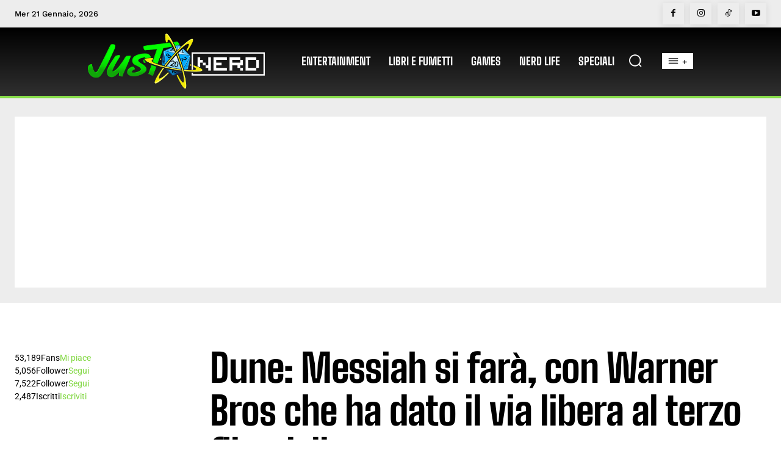

--- FILE ---
content_type: text/html; charset=utf-8
request_url: https://www.google.com/recaptcha/api2/aframe
body_size: 266
content:
<!DOCTYPE HTML><html><head><meta http-equiv="content-type" content="text/html; charset=UTF-8"></head><body><script nonce="gAFpfVTRGaBwcHfJ13co2g">/** Anti-fraud and anti-abuse applications only. See google.com/recaptcha */ try{var clients={'sodar':'https://pagead2.googlesyndication.com/pagead/sodar?'};window.addEventListener("message",function(a){try{if(a.source===window.parent){var b=JSON.parse(a.data);var c=clients[b['id']];if(c){var d=document.createElement('img');d.src=c+b['params']+'&rc='+(localStorage.getItem("rc::a")?sessionStorage.getItem("rc::b"):"");window.document.body.appendChild(d);sessionStorage.setItem("rc::e",parseInt(sessionStorage.getItem("rc::e")||0)+1);localStorage.setItem("rc::h",'1768965031528');}}}catch(b){}});window.parent.postMessage("_grecaptcha_ready", "*");}catch(b){}</script></body></html>